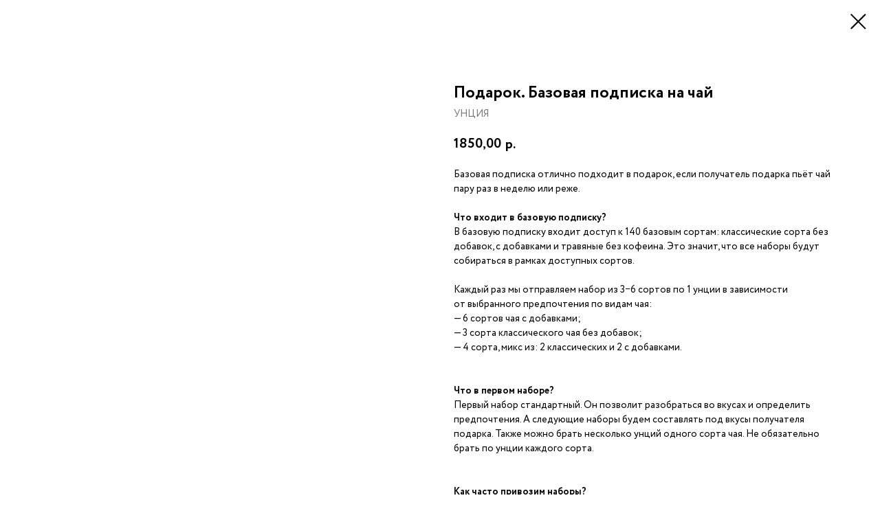

--- FILE ---
content_type: text/html; charset=UTF-8
request_url: https://subscription.chay.info/tproduct/1-605712410621-podarok-bazovaya-podpiska-na-chai
body_size: 9368
content:
<!DOCTYPE html>
<html lang="en" dir="ltr">
<head>
    <meta charset="utf-8">
    <meta name="viewport" content="width=device-width, initial-scale=1.0" />
    
<title>Подарок. Базовая подписка на чай - УНЦИЯ</title>
<meta name="description" content="Качественный чай без лишних сложностей">
<meta name="keywords" content="">
<meta property="og:title" content="Подарок. Базовая подписка на чай" />
<meta property="og:description" content="Качественный чай без лишних сложностей" />
<meta property="og:type" content="website" />
<meta property="og:url" content="https://subscription.chay.info/tproduct/1-605712410621-podarok-bazovaya-podpiska-na-chai" />
<meta property="og:image" content="https://static.tildacdn.com/stor3265-6435-4332-b235-336433356337/14795277.png" />
<link rel="canonical" href="https://subscription.chay.info/tproduct/1-605712410621-podarok-bazovaya-podpiska-na-chai" />
    <link rel="stylesheet" href="https://static.tildacdn.com/css/fonts-tildasans.css" type="text/css" media="all">
    <link rel="stylesheet" href="https://static.tildacdn.com/css/tilda-grid-3.0.min.css">
    <link rel="stylesheet" href="https://tilda.ws/project5426153/tilda-blocks-2.14.css">
    <link rel="stylesheet" href="https://static.tildacdn.com/css/tilda-cart-1.0.min.css" type="text/css" media="all">
    <link rel="stylesheet" href="https://static.tildacdn.com/css/tilda-forms-1.0.min.css" type="text/css" media="all">
    <link rel="stylesheet" href="https://static.tildacdn.com/css/tilda-catalog-1.1.min.css" type="text/css" media="all" onerror="this.loaderr='y';" />
    <link rel="stylesheet" href="https://static.tildacdn.com/css/tilda-delivery-1.0.min.css">
    <link rel="stylesheet" href="https://static.tildacdn.com/css/tilda-slds-1.4.min.css">
    <link rel="stylesheet" href="https://static.tildacdn.com/css/tilda-zoom-2.0.min.css">
    <link rel="stylesheet" href="https://static.tildacdn.com/css/tilda-popup-1.1.min.css">
    <link rel="stylesheet" href="https://static.tildacdn.com/css/tilda-cover-1.0.min.css" type="text/css" media="all">
    <link rel="stylesheet" href="https://static.tildacdn.com/css/tilda-menusub-1.0.min.css">
    <link rel="stylesheet" href="https://static.tildacdn.com/css/tilda-animation-1.0.min.css" type="text/css" media="all">
    <script src="https://static.tildacdn.com/js/tilda-scripts-3.0.min.js"></script>
    <script src="https://tilda.ws/project5426153/tilda-blocks-2.7.js"></script>
    <script src="https://static.tildacdn.com/js/tilda-forms-1.0.min.js" charset="utf-8"></script>
    <script src="https://static.tildacdn.com/js/hammer.min.js" charset="utf-8"></script>
    <script src="https://static.tildacdn.com/js/tilda-slds-1.4.min.js" charset="utf-8"></script>
    <script src="https://static.tildacdn.com/js/tilda-zoom-2.0.min.js" charset="utf-8"></script>
    <script src="https://static.tildacdn.com/js/tilda-cart-1.1.min.js" charset="utf-8"></script>
    <script src="https://static.tildacdn.com/js/tilda-products-1.0.min.js" charset="utf-8"></script>
    <script src="https://static.tildacdn.com/js/tilda-catalog-1.1.min.js" charset="utf-8" async onerror="this.loaderr='y';"></script>
    <script src="https://static.tildacdn.com/js/tilda-delivery-1.0.min.js" charset="utf-8"></script>
    <script src="https://static.tildacdn.com/js/tilda-cover-1.0.min.js" charset="utf-8"></script>
    <script src="https://static.tildacdn.com/js/tilda-menusub-1.0.min.js" charset="utf-8"></script>
    <script src="https://static.tildacdn.com/js/tilda-animation-1.0.min.js" charset="utf-8"></script>
    <script src="https://static.tildacdn.com/js/tilda-wishlist-1.0.min.js" charset="utf-8"></script>
    <script type="text/javascript">
    
    if((/bot|google|yandex|baidu|bing|msn|duckduckbot|teoma|slurp|crawler|spider|robot|crawling|facebook/i.test(navigator.userAgent))===false && typeof(sessionStorage)!='undefined' && sessionStorage.getItem('visited')!=='y'){	var style=document.createElement('style');	style.type='text/css';	style.innerHTML='@media screen and (min-width: 980px) {.t-records {opacity: 0;}.t-records_animated {-webkit-transition: opacity ease-in-out .2s;-moz-transition: opacity ease-in-out .2s;-o-transition: opacity ease-in-out .2s;transition: opacity ease-in-out .2s;}.t-records.t-records_visible {opacity: 1;}}';	document.getElementsByTagName('head')[0].appendChild(style);	$(document).ready(function() { $('.t-records').addClass('t-records_animated'); setTimeout(function(){ $('.t-records').addClass('t-records_visible'); sessionStorage.setItem('visited','y'); },400);	});}
    
    </script>
</head>

<body class="t-body">
<div id="allrecords" class="t-records" data-hook="blocks-collection-content-node" data-tilda-project-id="5426153" data-tilda-page-id="" data-tilda-formskey="0bc78c59d090ba0419d2d49165426153">

<!-- PRODUCT START -->

                
                        
                    
        
        

<div id="rec1" class="r t-rec" style="" >
    <div class="t-store t-store__prod-snippet__container">

        
        
        <a href="https://subscription.chay.info" class="t-popup__close" style="position:absolute; background-color:#ffffff">
            <div class="t-popup__close-wrapper">
                <svg class="t-popup__close-icon t-popup__close-icon_arrow" width="26px" height="26px" viewBox="0 0 26 26" version="1.1" xmlns="http://www.w3.org/2000/svg" xmlns:xlink="http://www.w3.org/1999/xlink"><path d="M10.4142136,5 L11.8284271,6.41421356 L5.829,12.414 L23.4142136,12.4142136 L23.4142136,14.4142136 L5.829,14.414 L11.8284271,20.4142136 L10.4142136,21.8284271 L2,13.4142136 L10.4142136,5 Z" fill="#000000"></path></svg>
                <svg class="t-popup__close-icon t-popup__close-icon_cross" width="23px" height="23px" viewBox="0 0 23 23" version="1.1" xmlns="http://www.w3.org/2000/svg" xmlns:xlink="http://www.w3.org/1999/xlink"><g stroke="none" stroke-width="1" fill="#000000" fill-rule="evenodd"><rect transform="translate(11.313708, 11.313708) rotate(-45.000000) translate(-11.313708, -11.313708) " x="10.3137085" y="-3.6862915" width="2" height="30"></rect><rect transform="translate(11.313708, 11.313708) rotate(-315.000000) translate(-11.313708, -11.313708) " x="10.3137085" y="-3.6862915" width="2" height="30"></rect></g></svg>
            </div>
        </a>
        
        <div class="js-store-product js-product t-store__product-snippet" data-product-lid="605712410621" data-product-uid="605712410621" itemscope itemtype="http://schema.org/Product">
            <meta itemprop="productID" content="605712410621" />

            <div class="t-container">
                <div>
                    <meta itemprop="image" content="https://static.tildacdn.com/stor3265-6435-4332-b235-336433356337/14795277.png" />
                    <div class="t-store__prod-popup__slider js-store-prod-slider t-store__prod-popup__col-left t-col t-col_6">
                        <div class="js-product-img" style="width:100%;padding-bottom:75%;background-size:cover;opacity:0;">
                        </div>
                    </div>
                    <div class="t-store__prod-popup__info t-align_left t-store__prod-popup__col-right t-col t-col_6">

                        <div class="t-store__prod-popup__title-wrapper">
                            <h1 class="js-store-prod-name js-product-name t-store__prod-popup__name t-name t-name_xl" itemprop="name" >Подарок. Базовая подписка на чай</h1>
                            <div class="t-store__prod-popup__brand t-descr t-descr_xxs" itemprop="brand" itemscope itemtype="https://schema.org/Brand">
                                <span itemprop="name" class="js-product-brand">УНЦИЯ</span>                            </div>
                            <div class="t-store__prod-popup__sku t-descr t-descr_xxs">
                                <span class="js-store-prod-sku js-product-sku" translate="no" >
                                    
                                </span>
                            </div>
                        </div>

                                                                        <div itemprop="offers" itemscope itemtype="http://schema.org/AggregateOffer" style="display:none;">
                            <meta itemprop="lowPrice" content="1850.00" />
                            <meta itemprop="highPrice" content="22200.00" />
                            <meta itemprop="priceCurrency" content="RUB" />
                                                        <link itemprop="availability" href="http://schema.org/InStock">
                                                                                    <div itemprop="offers" itemscope itemtype="http://schema.org/Offer" style="display:none;">
                                <meta itemprop="serialNumber" content="682849698381" />
                                                                <meta itemprop="sku" content="Подарок. Базовый. Без добавок. 1 набор" />
                                                                <meta itemprop="price" content="1850.00" />
                                <meta itemprop="priceCurrency" content="RUB" />
                                                                <link itemprop="availability" href="http://schema.org/InStock">
                                                            </div>
                                                        <div itemprop="offers" itemscope itemtype="http://schema.org/Offer" style="display:none;">
                                <meta itemprop="serialNumber" content="254434498611" />
                                                                <meta itemprop="sku" content="Подарок. Базовый. Без добавок. 3 набора" />
                                                                <meta itemprop="price" content="5550.00" />
                                <meta itemprop="priceCurrency" content="RUB" />
                                                                <link itemprop="availability" href="http://schema.org/InStock">
                                                            </div>
                                                        <div itemprop="offers" itemscope itemtype="http://schema.org/Offer" style="display:none;">
                                <meta itemprop="serialNumber" content="407524823781" />
                                                                <meta itemprop="sku" content="Подарок. Базовый. Без добавок. 6+1 наборов" />
                                                                <meta itemprop="price" content="11100.00" />
                                <meta itemprop="priceCurrency" content="RUB" />
                                                                <link itemprop="availability" href="http://schema.org/InStock">
                                                            </div>
                                                        <div itemprop="offers" itemscope itemtype="http://schema.org/Offer" style="display:none;">
                                <meta itemprop="serialNumber" content="538505376601" />
                                                                <meta itemprop="sku" content="Подарок. Базовый. Без добавок. 12+3 наборов" />
                                                                <meta itemprop="price" content="22200.00" />
                                <meta itemprop="priceCurrency" content="RUB" />
                                                                <link itemprop="availability" href="http://schema.org/InStock">
                                                            </div>
                                                        <div itemprop="offers" itemscope itemtype="http://schema.org/Offer" style="display:none;">
                                <meta itemprop="serialNumber" content="848221144221" />
                                                                <meta itemprop="sku" content="Подарок. Базовый. С добавками. 1 набор" />
                                                                <meta itemprop="price" content="1850.00" />
                                <meta itemprop="priceCurrency" content="RUB" />
                                                                <link itemprop="availability" href="http://schema.org/InStock">
                                                            </div>
                                                        <div itemprop="offers" itemscope itemtype="http://schema.org/Offer" style="display:none;">
                                <meta itemprop="serialNumber" content="825649554321" />
                                                                <meta itemprop="sku" content="Подарок. Базовый. С добавками. 3 набора" />
                                                                <meta itemprop="price" content="5550.00" />
                                <meta itemprop="priceCurrency" content="RUB" />
                                                                <link itemprop="availability" href="http://schema.org/InStock">
                                                            </div>
                                                        <div itemprop="offers" itemscope itemtype="http://schema.org/Offer" style="display:none;">
                                <meta itemprop="serialNumber" content="230077833071" />
                                                                <meta itemprop="sku" content="Подарок. Базовый. С добавками. 6+1 наборов" />
                                                                <meta itemprop="price" content="11100.00" />
                                <meta itemprop="priceCurrency" content="RUB" />
                                                                <link itemprop="availability" href="http://schema.org/InStock">
                                                            </div>
                                                        <div itemprop="offers" itemscope itemtype="http://schema.org/Offer" style="display:none;">
                                <meta itemprop="serialNumber" content="521690487311" />
                                                                <meta itemprop="sku" content="Подарок. Базовый. С добавками. 12+3 наборов" />
                                                                <meta itemprop="price" content="22200.00" />
                                <meta itemprop="priceCurrency" content="RUB" />
                                                                <link itemprop="availability" href="http://schema.org/InStock">
                                                            </div>
                                                        <div itemprop="offers" itemscope itemtype="http://schema.org/Offer" style="display:none;">
                                <meta itemprop="serialNumber" content="288717764391" />
                                                                <meta itemprop="sku" content="Подарок. Базовый. Микс. 1 набор" />
                                                                <meta itemprop="price" content="1850.00" />
                                <meta itemprop="priceCurrency" content="RUB" />
                                                                <link itemprop="availability" href="http://schema.org/InStock">
                                                            </div>
                                                        <div itemprop="offers" itemscope itemtype="http://schema.org/Offer" style="display:none;">
                                <meta itemprop="serialNumber" content="172774913951" />
                                                                <meta itemprop="sku" content="Подарок. Базовый. Микс. 3 набора" />
                                                                <meta itemprop="price" content="5550.00" />
                                <meta itemprop="priceCurrency" content="RUB" />
                                                                <link itemprop="availability" href="http://schema.org/InStock">
                                                            </div>
                                                        <div itemprop="offers" itemscope itemtype="http://schema.org/Offer" style="display:none;">
                                <meta itemprop="serialNumber" content="468707781051" />
                                                                <meta itemprop="sku" content="Подарок. Базовый. Микс. 6+1 наборов" />
                                                                <meta itemprop="price" content="11100.00" />
                                <meta itemprop="priceCurrency" content="RUB" />
                                                                <link itemprop="availability" href="http://schema.org/InStock">
                                                            </div>
                                                        <div itemprop="offers" itemscope itemtype="http://schema.org/Offer" style="display:none;">
                                <meta itemprop="serialNumber" content="528246272391" />
                                                                <meta itemprop="sku" content="Подарок. Базовый. Микс. 12+3 наборов" />
                                                                <meta itemprop="price" content="22200.00" />
                                <meta itemprop="priceCurrency" content="RUB" />
                                                                <link itemprop="availability" href="http://schema.org/InStock">
                                                            </div>
                                                    </div>
                        
                                                
                        <div class="js-store-price-wrapper t-store__prod-popup__price-wrapper">
                            <div class="js-store-prod-price t-store__prod-popup__price t-store__prod-popup__price-item t-name t-name_md" style="">
                                                                <div class="js-product-price js-store-prod-price-val t-store__prod-popup__price-value" data-product-price-def="1850.0000" data-product-price-def-str="1850,00">1850,00</div><div class="t-store__prod-popup__price-currency" translate="no">р.</div>
                                                            </div>
                            <div class="js-store-prod-price-old t-store__prod-popup__price_old t-store__prod-popup__price-item t-name t-name_md" style="display:none;">
                                                                <div class="js-store-prod-price-old-val t-store__prod-popup__price-value"></div><div class="t-store__prod-popup__price-currency" translate="no">р.</div>
                                                            </div>
                        </div>

                        <div class="js-product-controls-wrapper">
                        </div>

                        <div class="t-store__prod-popup__links-wrapper">
                                                    </div>

                        
                        <div class="js-store-prod-text t-store__prod-popup__text t-descr t-descr_xxs" >
                                                    <div class="js-store-prod-all-text" itemprop="description">
                                Базовая подписка отлично подходит в&nbsp;подарок, если получатель подарка пьёт чай пару раз в&nbsp;неделю или реже.<br /><br /><strong>Что входит в базовую подписку?</strong><br />В&nbsp;базовую подписку входит доступ к&nbsp;140 базовым сортам: классические сорта без добавок, с&nbsp;добавками и&nbsp;травяные без кофеина. Это значит, что все наборы будут собираться в&nbsp;рамках доступных сортов.<br /><br />Каждый раз мы&nbsp;отправляем набор из&nbsp;3−6 сортов по&nbsp;1 унции в&nbsp;зависимости от&nbsp;выбранного предпочтения по&nbsp;видам чая:<br />—&nbsp;6 сортов чая с&nbsp;добавками;<br />—&nbsp;3 сорта классического чая без добавок;<br />—&nbsp;4 сорта, микс из: 2 классических и&nbsp;2 с&nbsp;добавками.<br /><br /><br /><strong>Что в первом наборе?</strong><br />Первый набор стандартный. Он&nbsp;позволит разобраться во&nbsp;вкусах и&nbsp;определить предпочтения. А&nbsp;следующие наборы будем составлять под вкусы получателя подарка. Также можно брать несколько унций одного сорта чая. Не&nbsp;обязательно брать по&nbsp;унции каждого сорта.<br /><br /><br /><strong>Как часто привозим наборы?</strong><br />Наборы привозим регулярно. По&nbsp;умолчанию делаем это раз в&nbsp;месяц, но&nbsp;после оформления подписки можно выбрать любой удобный интервал.<br /><br />Отложить или заморозить подписку можно в&nbsp;любой момент.<br /><br /><br /><strong>Как это работает?</strong><br />☞ После оформления заказа мы&nbsp;позвоним вам и&nbsp;согласуем дату доставки. Если вы&nbsp;хотите сделать сюрприз, то&nbsp;звонок получателю будет только от&nbsp;курьера в&nbsp;день доставки. По&nbsp;вашему желанию мы&nbsp;можем перезвонить получателю и&nbsp;договориться с&nbsp;ним об&nbsp;удобной дате доставки подарка.<br />☞ Каждый месяц мы&nbsp;будем радовать получателя вкусным чаем. Сеты собирать на&nbsp;основе оценок, которые оставит получатель подарка. Даты повторных доставок будут согласовываться также с&nbsp;ним.<br />☞ При желании получатель сможет продлить подписку за&nbsp;свой счёт.<br />☞ Доставка будет бесплатной.<br /><br /><strong>Не нашли ответ на свой вопрос или хотели бы видеть подписку для себя иной?</strong><br /><a href="tel:88005552835" style="color: rgb(255, 133, 98);">Позвоните нам</a> или напишите в <a href="https://t.me/teasupport_bot" target="_blank" rel="noreferrer noopener">чат поддержки</a>. Мы будем рады вам помочь и ответить на любой вопрос ❤️.                            </div>
                                                                            <div class="js-store-prod-all-charcs">
                                                                                                                        <p class="js-store-prod-charcs">Качество: Максимальное</p>
                                                                                                                                                                            </div>
                                                </div>

                    </div>
                </div>

                            </div>
        </div>
                <div class="js-store-error-msg t-store__error-msg-cont"></div>
        <div itemscope itemtype="http://schema.org/ImageGallery" style="display:none;">
                                            <div itemprop="associatedMedia" itemscope itemtype="https://schema.org/ImageObject" style="display:none;">
                    <meta itemprop="image" content="https://static.tildacdn.com/stor3265-6435-4332-b235-336433356337/14795277.png" />
                    <meta itemprop="caption" content="Подписка на чай. Базовый тариф. Без добавок. 1 набор" />
                </div>
                                                                                                                                                                                                                                                                                                                                                        </div>

    </div>

                        
                        
    
    <style>
        /* body bg color */
        

        /* body bg color end */
        /* Slider stiles */
        .t-slds__bullet_active .t-slds__bullet_body {
            background-color: #222 !important;
        }

        .t-slds__bullet:hover .t-slds__bullet_body {
            background-color: #222 !important;
        }
        /* Slider stiles end */
    </style>
    

            
        
    <style>
        

        

        
    </style>
    
    
        
    <style>
        
    </style>
    
    
        
    <style>
        
    </style>
    
    
        
        <style>
    
                                    
        </style>
    
    
    <div class="js-store-tpl-slider-arrows" style="display: none;">
              


<div class="t-slds__arrow_wrapper t-slds__arrow_wrapper-left" data-slide-direction="left">
  <div class="t-slds__arrow t-slds__arrow-left " >
    <div class="t-slds__arrow_body t-slds__arrow_body-left" style="width: 17px;">
      <svg style="display: block" viewBox="0 0 17.3 33" xmlns="http://www.w3.org/2000/svg" xmlns:xlink="http://www.w3.org/1999/xlink">
                <desc>Left</desc>
        <polyline
        fill="none"
        stroke="#222"
        stroke-linejoin="butt"
        stroke-linecap="butt"
        stroke-width="1"
        points="0.5,0.5 16.5,16.5 0.5,32.5"
        />
      </svg>
    </div>
  </div>
</div>
<div class="t-slds__arrow_wrapper t-slds__arrow_wrapper-right" data-slide-direction="right">
  <div class="t-slds__arrow t-slds__arrow-right " >
    <div class="t-slds__arrow_body t-slds__arrow_body-right" style="width: 17px;">
      <svg style="display: block" viewBox="0 0 17.3 33" xmlns="http://www.w3.org/2000/svg" xmlns:xlink="http://www.w3.org/1999/xlink">
        <desc>Right</desc>
        <polyline
        fill="none"
        stroke="#222"
        stroke-linejoin="butt"
        stroke-linecap="butt"
        stroke-width="1"
        points="0.5,0.5 16.5,16.5 0.5,32.5"
        />
      </svg>
    </div>
  </div>
</div>    </div>

    
    <script>
        t_onReady(function() {
            var tildacopyEl = document.getElementById('tildacopy');
            if (tildacopyEl) tildacopyEl.style.display = 'none';

            var recid = '1';
            var options = {};
            var product = {"uid":605712410621,"rootpartid":8334400,"title":"Подарок. Базовая подписка на чай","brand":"УНЦИЯ","descr":"Качественный чай без лишних сложностей","text":"Базовая подписка отлично подходит в&nbsp;подарок, если получатель подарка пьёт чай пару раз в&nbsp;неделю или реже.<br \/><br \/><strong>Что входит в базовую подписку?<\/strong><br \/>В&nbsp;базовую подписку входит доступ к&nbsp;140 базовым сортам: классические сорта без добавок, с&nbsp;добавками и&nbsp;травяные без кофеина. Это значит, что все наборы будут собираться в&nbsp;рамках доступных сортов.<br \/><br \/>Каждый раз мы&nbsp;отправляем набор из&nbsp;3−6 сортов по&nbsp;1 унции в&nbsp;зависимости от&nbsp;выбранного предпочтения по&nbsp;видам чая:<br \/>—&nbsp;6 сортов чая с&nbsp;добавками;<br \/>—&nbsp;3 сорта классического чая без добавок;<br \/>—&nbsp;4 сорта, микс из: 2 классических и&nbsp;2 с&nbsp;добавками.<br \/><br \/><br \/><strong>Что в первом наборе?<\/strong><br \/>Первый набор стандартный. Он&nbsp;позволит разобраться во&nbsp;вкусах и&nbsp;определить предпочтения. А&nbsp;следующие наборы будем составлять под вкусы получателя подарка. Также можно брать несколько унций одного сорта чая. Не&nbsp;обязательно брать по&nbsp;унции каждого сорта.<br \/><br \/><br \/><strong>Как часто привозим наборы?<\/strong><br \/>Наборы привозим регулярно. По&nbsp;умолчанию делаем это раз в&nbsp;месяц, но&nbsp;после оформления подписки можно выбрать любой удобный интервал.<br \/><br \/>Отложить или заморозить подписку можно в&nbsp;любой момент.<br \/><br \/><br \/><strong>Как это работает?<\/strong><br \/>☞ После оформления заказа мы&nbsp;позвоним вам и&nbsp;согласуем дату доставки. Если вы&nbsp;хотите сделать сюрприз, то&nbsp;звонок получателю будет только от&nbsp;курьера в&nbsp;день доставки. По&nbsp;вашему желанию мы&nbsp;можем перезвонить получателю и&nbsp;договориться с&nbsp;ним об&nbsp;удобной дате доставки подарка.<br \/>☞ Каждый месяц мы&nbsp;будем радовать получателя вкусным чаем. Сеты собирать на&nbsp;основе оценок, которые оставит получатель подарка. Даты повторных доставок будут согласовываться также с&nbsp;ним.<br \/>☞ При желании получатель сможет продлить подписку за&nbsp;свой счёт.<br \/>☞ Доставка будет бесплатной.<br \/><br \/><strong>Не нашли ответ на свой вопрос или хотели бы видеть подписку для себя иной?<\/strong><br \/><a href=\"tel:88005552835\" style=\"color: rgb(255, 133, 98);\">Позвоните нам<\/a> или напишите в <a href=\"https:\/\/t.me\/teasupport_bot\" target=\"_blank\" rel=\"noreferrer noopener\">чат поддержки<\/a>. Мы будем рады вам помочь и ответить на любой вопрос ❤️.","price":"1850.0000","gallery":[{"alt":"Подписка на чай. Базовый тариф. Без добавок. 1 набор","img":"https:\/\/static.tildacdn.com\/stor3265-6435-4332-b235-336433356337\/14795277.png"},{"img":"https:\/\/static.tildacdn.com\/stor3264-3263-4238-b432-326536633465\/27000845.png"},{"img":"https:\/\/static.tildacdn.com\/stor6361-3563-4239-b064-376536396235\/22756980.png"},{"img":"https:\/\/static.tildacdn.com\/stor3364-3637-4463-a437-623734646130\/41111806.png"},{"img":"https:\/\/static.tildacdn.com\/stor3233-3533-4263-b239-356464306533\/73784390.png"},{"img":"https:\/\/static.tildacdn.com\/stor3930-3333-4632-a630-643534373861\/74945564.png"},{"img":"https:\/\/static.tildacdn.com\/stor6631-6236-4830-b934-353235643534\/67252531.png"},{"img":"https:\/\/static.tildacdn.com\/stor3731-6665-4436-a166-383463613365\/32355735.png"},{"img":"https:\/\/static.tildacdn.com\/stor3435-3134-4333-b433-663132363738\/62296646.png"},{"img":"https:\/\/static.tildacdn.com\/stor6335-3464-4464-a165-656337633462\/94676801.png"},{"img":"https:\/\/static.tildacdn.com\/stor3037-6138-4837-b835-626161323062\/99840750.png"},{"img":"https:\/\/static.tildacdn.com\/stor3864-3763-4239-a161-323234323266\/72696603.png"}],"sort":1000375,"portion":0,"newsort":0,"json_options":"[{\"title\":\"Состав первого набора\",\"params\":{\"view\":\"radio\",\"hasColor\":false,\"linkImage\":true},\"values\":[\"Классический чай без добавок\",\"Чай с добавками\",\"Микс\"]},{\"title\":\"Сколько наборов берём\",\"params\":{\"view\":\"radio\",\"hasColor\":false,\"linkImage\":true},\"values\":[\"1 набор\",\"3 набора + бутылка\",\"6+1 наборов + бутылка\",\"12+3 наборов + бутылка\"]}]","json_chars":"[{\"title\": \"Качество\", \"value\": \"Максимальное\"}]","externalid":"CMOuAiZYepTO7npF6VtF","pack_label":"lwh","pack_x":0,"pack_y":0,"pack_z":0,"pack_m":0,"serverid":"master","servertime":"1708068093.6453","parentuid":"","editions":[{"uid":682849698381,"externalid":"J9eJJHffS3oELC2PYvDT","sku":"Подарок. Базовый. Без добавок. 1 набор","price":"1 850.00","priceold":"","quantity":"","img":"https:\/\/static.tildacdn.com\/stor3265-6435-4332-b235-336433356337\/14795277.png","Состав первого набора":"Классический чай без добавок","Сколько наборов берём":"1 набор"},{"uid":254434498611,"externalid":"VKAVCMOFBuuu3vMndN3P","sku":"Подарок. Базовый. Без добавок. 3 набора","price":"5 550.00","priceold":"","quantity":"","img":"https:\/\/static.tildacdn.com\/stor3264-3263-4238-b432-326536633465\/27000845.png","Состав первого набора":"Классический чай без добавок","Сколько наборов берём":"3 набора + бутылка"},{"uid":407524823781,"externalid":"Bh4BltrKDHHPL9yOriJY","sku":"Подарок. Базовый. Без добавок. 6+1 наборов","price":"11 100.00","priceold":"12 950.00","quantity":"","img":"https:\/\/static.tildacdn.com\/stor6361-3563-4239-b064-376536396235\/22756980.png","Состав первого набора":"Классический чай без добавок","Сколько наборов берём":"6+1 наборов + бутылка"},{"uid":538505376601,"externalid":"iM7fLcM50KM9VuLml6V9","sku":"Подарок. Базовый. Без добавок. 12+3 наборов","price":"22 200.00","priceold":"27 750.00","quantity":"","img":"https:\/\/static.tildacdn.com\/stor3364-3637-4463-a437-623734646130\/41111806.png","Состав первого набора":"Классический чай без добавок","Сколько наборов берём":"12+3 наборов + бутылка"},{"uid":848221144221,"externalid":"f7N7TnXg2BEHhVE3XhZz","sku":"Подарок. Базовый. С добавками. 1 набор","price":"1 850.00","priceold":"","quantity":"","img":"https:\/\/static.tildacdn.com\/stor3233-3533-4263-b239-356464306533\/73784390.png","Состав первого набора":"Чай с добавками","Сколько наборов берём":"1 набор"},{"uid":825649554321,"externalid":"e0C3bc6duYV64MDetxpe","sku":"Подарок. Базовый. С добавками. 3 набора","price":"5 550.00","priceold":"","quantity":"","img":"https:\/\/static.tildacdn.com\/stor3930-3333-4632-a630-643534373861\/74945564.png","Состав первого набора":"Чай с добавками","Сколько наборов берём":"3 набора + бутылка"},{"uid":230077833071,"externalid":"cia51JunkhSyN4vdPGZF","sku":"Подарок. Базовый. С добавками. 6+1 наборов","price":"11 100.00","priceold":"12 950.00","quantity":"","img":"https:\/\/static.tildacdn.com\/stor6631-6236-4830-b934-353235643534\/67252531.png","Состав первого набора":"Чай с добавками","Сколько наборов берём":"6+1 наборов + бутылка"},{"uid":521690487311,"externalid":"bkIF21jJGU3no22tUCbs","sku":"Подарок. Базовый. С добавками. 12+3 наборов","price":"22 200.00","priceold":"27 750.00","quantity":"","img":"https:\/\/static.tildacdn.com\/stor3864-3763-4239-a161-323234323266\/72696603.png","Состав первого набора":"Чай с добавками","Сколько наборов берём":"12+3 наборов + бутылка"},{"uid":288717764391,"externalid":"gSOPRgs50hMOKchp0YbF","sku":"Подарок. Базовый. Микс. 1 набор","price":"1 850.00","priceold":"","quantity":"","img":"https:\/\/static.tildacdn.com\/stor3731-6665-4436-a166-383463613365\/32355735.png","Состав первого набора":"Микс","Сколько наборов берём":"1 набор"},{"uid":172774913951,"externalid":"R7GP9k4HMfRJmbOK8bho","sku":"Подарок. Базовый. Микс. 3 набора","price":"5 550.00","priceold":"","quantity":"","img":"https:\/\/static.tildacdn.com\/stor3435-3134-4333-b433-663132363738\/62296646.png","Состав первого набора":"Микс","Сколько наборов берём":"3 набора + бутылка"},{"uid":468707781051,"externalid":"VZ6fJuranBtB1sDXXJxp","sku":"Подарок. Базовый. Микс. 6+1 наборов","price":"11 100.00","priceold":"12 950.00","quantity":"","img":"https:\/\/static.tildacdn.com\/stor6335-3464-4464-a165-656337633462\/94676801.png","Состав первого набора":"Микс","Сколько наборов берём":"6+1 наборов + бутылка"},{"uid":528246272391,"externalid":"i77RiSNC9EY7IZbukA7Z","sku":"Подарок. Базовый. Микс. 12+3 наборов","price":"22 200.00","priceold":"27 750.00","quantity":"","img":"https:\/\/static.tildacdn.com\/stor3037-6138-4837-b835-626161323062\/99840750.png","Состав первого набора":"Микс","Сколько наборов берём":"12+3 наборов + бутылка"}],"characteristics":[{"title":"Качество","value":"Максимальное"}],"properties":[],"partuids":[],"url":"https:\/\/subscription.chay.info\/tproduct\/1-605712410621-podarok-bazovaya-podpiska-na-chai"};

            // draw slider or show image for SEO
            if (window.isSearchBot) {
                var imgEl = document.querySelector('.js-product-img');
                if (imgEl) imgEl.style.opacity = '1';
            } else {
                
                var prodcard_optsObj = {
    hasWrap: false,
    txtPad: '',
    bgColor: '',
    borderRadius: '',
    shadowSize: '0px',
    shadowOpacity: '',
    shadowSizeHover: '',
    shadowOpacityHover: '',
    shadowShiftyHover: '',
    btnTitle1: '',
    btnLink1: '',
    btnTitle2: '',
    btnLink2: '',
    showOpts: false};

var price_optsObj = {
    color: '',
    colorOld: '',
    fontSize: '',
    fontWeight: ''
};

var popup_optsObj = {
    columns: '',
    columns2: '',
    isVertical: '',
    align: '',
    btnTitle: '_Buy_now_',
    closeText: '',
    iconColor: '',
    containerBgColor: '',
    overlayBgColorRgba: '',
    popupStat: '',
    popupContainer: '',
    fixedButton: false,
    mobileGalleryStyle: ''
};

var slider_optsObj = {
    anim_speed: '',
    arrowColor: '',
    videoPlayerIconColor: '',
    cycle: '',
    controls: '',
    bgcolor: ''
};

var slider_dotsOptsObj = {
    size: '',
    bgcolor: '',
    bordersize: '',
    bgcoloractive: ''
};

var slider_slidesOptsObj = {
    zoomable: false,
    bgsize: '',
    ratio: '0.75'
};

var typography_optsObj = {
    descrColor: '',
    titleColor: ''
};

var default_sortObj = {
    in_stock: false};

var btn1_style = 'color:#ffffff;background-color:#000000;';
var btn2_style = '';

var options_catalog = {
    btn1_style: btn1_style,
    btn2_style: btn2_style,
    storepart: '',
    prodCard: prodcard_optsObj,
    popup_opts: popup_optsObj,
    defaultSort: default_sortObj,
    slider_opts: slider_optsObj,
    slider_dotsOpts: slider_dotsOptsObj,
    slider_slidesOpts: slider_slidesOptsObj,
    typo: typography_optsObj,
    price: price_optsObj,
    blocksInRow: '',
    imageHover: false,
    imageHeight: '',
    imageRatioClass: 't-store__card__imgwrapper_4-3',
    align: '',
    vindent: '',
    isHorizOnMob:false,
    itemsAnim: '',
    hasOriginalAspectRatio: false,
    markColor: '',
    markBgColor: '',
    currencySide: 'r',
    currencyTxt: 'р.',
    currencySeparator: ',',
    currencyDecimal: '',
    btnSize: '',
    verticalAlignButtons: false,
    hideFilters: false,
    titleRelevants: '',
    showRelevants: '',
    relevants_slider: false,
    relevants_quantity: '',
    isFlexCols: false,
    isPublishedPage: true,
    previewmode: true,
    colClass: 't-col t-col_3',
    ratio: '',
    sliderthumbsside: '',
    showStoreBtnQuantity: '',
    tabs: '',
    galleryStyle: '',
    title_typo: '',
    descr_typo: '',
    price_typo: '',
    price_old_typo: '',
    menu_typo: '',
    options_typo: '',
    sku_typo: '',
    characteristics_typo: '',
    button_styles: '',
    button2_styles: '',
    buttonicon: '',
    buttoniconhover: '',
};                
                // emulate, get options_catalog from file store_catalog_fields
                options = options_catalog;
                options.typo.title = "" || '';
                options.typo.descr = "" || '';

                try {
                    if (options.showRelevants) {
                        var itemsCount = '4';
                        var relevantsMethod;
                        switch (options.showRelevants) {
                            case 'cc':
                                relevantsMethod = 'current_category';
                                break;
                            case 'all':
                                relevantsMethod = 'all_categories';
                                break;
                            default:
                                relevantsMethod = 'category_' + options.showRelevants;
                                break;
                        }

                        t_onFuncLoad('t_store_loadProducts', function() {
                            t_store_loadProducts(
                                'relevants',
                                recid,
                                options,
                                false,
                                {
                                    currentProductUid: '605712410621',
                                    relevantsQuantity: itemsCount,
                                    relevantsMethod: relevantsMethod,
                                    relevantsSort: 'random'
                                }
                            );
                        });
                    }
                } catch (e) {
                    console.log('Error in relevants: ' + e);
                }
            }

            
                        

            window.tStoreOptionsList = [{"title":"Состав первого набора","params":{"view":"radio","hasColor":false,"linkImage":true},"values":[{"id":19611676,"value":"Классический чай без добавок"},{"id":19572544,"value":"Микс"},{"id":19357177,"value":"Минимальный"},{"id":19357183,"value":"Ого-го"},{"id":19357180,"value":"Средненький"},{"id":19611679,"value":"Чай с добавками"}]},{"title":"Сколько наборов берём","params":{"view":"radio","hasColor":false,"linkImage":true},"values":[{"id":19357186,"value":"1 набор"},{"id":19793557,"value":"1 набор + бутылка"},{"id":19357195,"value":"12+3 наборов"},{"id":19731223,"value":"12+3 наборов + бутылка"},{"id":19357189,"value":"3 набора"},{"id":19731217,"value":"3 набора + бутылка"},{"id":19357192,"value":"6+1 наборов"},{"id":19731220,"value":"6+1 наборов + бутылка"}]}];

            t_onFuncLoad('t_store_productInit', function() {
                t_store_productInit(recid, options, product);
            });

            // if user coming from catalog redirect back to main page
            if (window.history.state && (window.history.state.productData || window.history.state.storepartuid)) {
                window.onpopstate = function() {
                    window.history.replaceState(null, null, window.location.origin);
                    window.location.replace(window.location.origin);
                };
            }
        });
    </script>
    

</div>


<!-- PRODUCT END -->


</div>
</body>
</html>